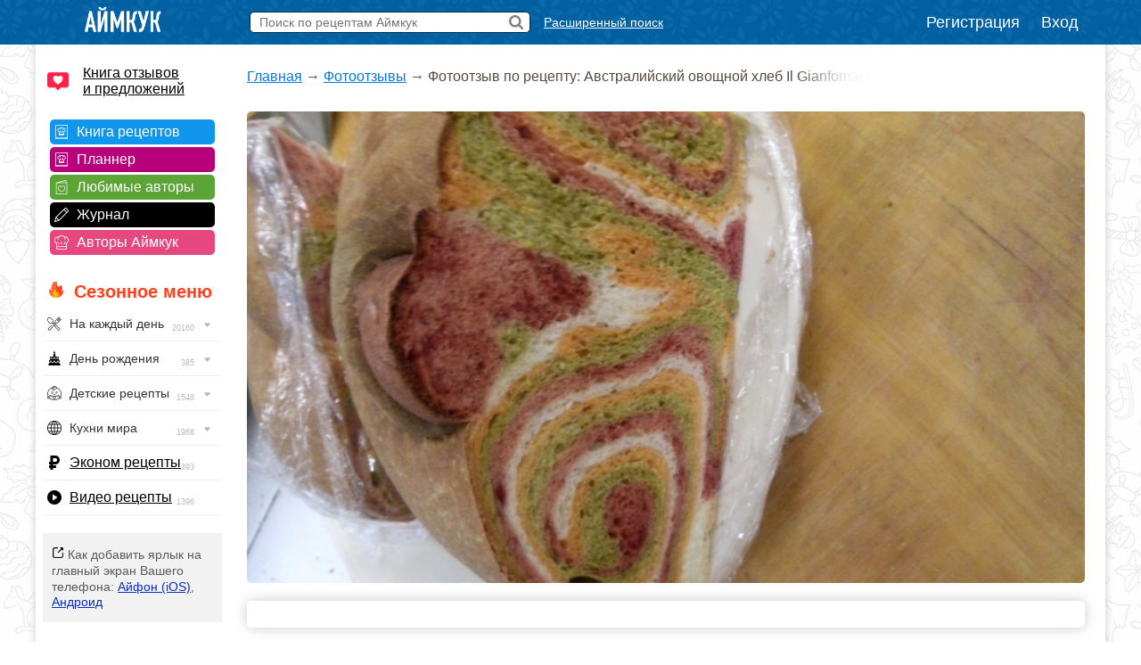

--- FILE ---
content_type: text/css
request_url: https://www.iamcook.ru/css/ug.css?v3
body_size: 2097
content:
/**** Страница переписка ****/
#ug{width: 940px; margin-left: 20px; font-size: 16px;}
#ug h1{font-size: 30px; margin: 30px 0 0 0;}
#ug h2{font-size: 28px; margin: 0;}
#ug .pagedescription{margin: 20px 0 0;}

/*Топ рецептов*/
#ug .toprecipes{margin: 20px 0; margin-left: -6px;}
#ug .toprecipes .preimage {position: relative; display: block; float: left; margin: 6px;}
#ug .toprecipes .preimage img{width: 222px; border: 1px solid #fff;}
#ug .toprecipes .preimage img:hover{border: 1px solid #000; transition: 0.3s;}

/*Топ рецептов*/
#ug .toprecipesnew{margin: 20px 0; margin-left: -6px;}
#ug .toprecipesnew .preimage {position: relative; display: block; float: left; margin: 6px;}
#ug .toprecipesnew .preimage img{width: 143px; border: 1px solid #fff;}
#ug .toprecipesnew .preimage img:hover{border: 1px solid #000; transition: 0.3s;}


/*Список лидеров*/
#authors{margin: 20px 0; width: 100%;}
#authors .authorsheader{font: 10px Tahoma;}
#authors .authorsheader:nth-child(1) {background: #aaa; /* Цвет фона */ color: #fff; /* Цвет текста */} 
   
#authors tr:nth-child(2n) {background: #f9f9f9; /* Цвет фона */} 
 
#authors td{padding: 5px 25px; border-bottom: 1px solid #f2f2f2;}
#authors .num {padding: 0 0 0 25px; font-size: 16px; width: 20px;}
#authors .avatar{width:70px; text-align: center;}
#authors .avatar img{border:0; box-shadow: none; border-radius: 3px; width: 70px; height: 70px; margin: 0;}
#authors .uname {padding: 0;}
#authors .uname span {background-color: #eee; display: inline-block; padding: 3px; border-radius: 3px; text-shadow: 0 0 1px #fff;}
#authors .uname span img {width: 12px; height: 12px; margin-right: 3px;}

#authors .uname a{font: 16px Tahoma;}
#authors .uname p{font: 11px Tahoma; color: #999;}




/*new*/

.ingrobject{float:left; margin: 3px; width: 130px; text-align: center; text-decoration: none;}

.ingrobject img{width: 100px; height: 80px;}
.ingrobject .ingrname{font: 14px Tahoma; margin: 10px 0 0 0; color: #000; text-decoration: underline;}


/*Страница фотоотчета*/
#ug .itemname{margin: 10px 0; font-size: 12px; margin: -3px 0 0 0; color: #888;}
#ug .itemname a{color: #888; font-size: 12px;}



/*Описание под картинкой*/
.ugdescription {padding: 20px 0;}
.ugdescription h2{font-size: 22px!important; margin: 0px 0 10px 0!important;}
.ugdescription .itemdescription{margin: 0px 0 20px 0; background: #f2f2f2;}

.ugdescription .ugdcontent{box-shadow: 0 0 15px #ccc; padding: 15px; border-radius: 5px;}

.ugdescription .uginfo{margin: 10px 0; padding: 15px;}
.ugdescription .uginfo a{font-size: 16px;}

.ugdescription .ugdnotes{margin: 15px 0; color: #000; font-size: 18px;}
.ugdescription .ugdnotesaddons{margin: 25px 0; color: #555;}
.ugdescription .ugdnotesaddons h2{color: #555; font-size: 16px!important; font-weight: bold;}

.ugdescription .ugdcomment{margin: 10px 0;}

.ugdescription .ugdurl{color: #333; font-size: 18px;}
.ugdescription .ugdurl a{font-size: 18px;}

.itemimage{width: 100%; margin: 20px 0 0 0; border-radius: 1px; border-radius: 5px;}



/*Описание под картинкой*/

.morereports {background: #f2f2f2; border-radius: 5px; padding: 20px; margin-top: 45px}
.morereports h2{font-size: 22px!important; margin: 0px 0 10px 0!important;}
.morereports .mrobj{float: left; margin: 25px 50px 25px 0;}
.morereports .mrobj .mrouser{display: block; text-align: center; margin-top: 10px; color: #000;}
.morereports .mrobj .mrophoto{border-radius: 5px; box-shadow: 0 0 10px #fff;}






/*Комментарии*/ 

.ugcomments{box-shadow: 0 0 30px #ccc; padding: 20px; border-radius: 5px;}


.commentform{padding-bottom: 20px; border-bottom: 1px solid #f2f2f2;}
.commentform .tname{font-size: 16px; width: 96%; padding: 15px 2%; border-radius: 5px; margin-bottom: 10px; border: 1px solid #ccc;}
.commentform .tcomment{font-size: 16px; width: 96%; padding: 15px 2%; min-height: 100px; border-radius: 5px; border: 1px solid #ccc;}
.commentform .taddcomment{background-color: #1B6DFF; color: #fff; padding: 10px; display: inline-block; font-size: 18px; cursor: pointer; text-align: center; border-radius: 5px; margin-top: 10px; text-decoration: none; display: inline-block;}
.commentform .taddcomment:hover{background-color: #1159b7;color: #fff;transition: 0.3s;text-shadow: none;}

.commentslist{}


.commentslist .addcomment:hover{background-color: #1159b7;color: #fff;transition: 0.3s;text-shadow: none;}

.commentslist .clitem{position: relative; margin: 0 0 20px 0; font-size: 16px; padding: 20px 0; border-top: 1px solid #ddd;}

.commentslist .clitem .postbar{margin-top: 10px;}
.commentslist .clitem .postbar .mainpostedit{float: left; cursor: pointer; font-size: 14px; color: #0c76ee; text-decoration: underline;}
.commentslist .clitem .postbar .cllike{float: left; cursor: pointer; opacity: 0.7;}
.commentslist .clitem .postbar .cllike:hover{opacity: 1; transition: 0.3s;}
.commentslist .clitem .postbar .cllike img{width:16px; height: 16px;}
.commentslist .clitem .postbar .cllike sub{font-size: 10px; margin-left: -5px;}
.commentslist .clitem .postbar .cldt{float: left; margin-left: 20px; font-size: 11px; color: #999;}
.commentslist .clitem .postbar .cldt strong{font-weight: normal;}

.commentslist .clitem .clavatar{width: 70px; height: 70px; float: left;}
.commentslist .clitem .clcontent{float: left; width: 505px; margin-left: 30px;}
.commentslist .clitem .clcontent .clauthor{font-size: 18px; font-weight: bold; color: #999;}
.commentslist .clitem .clcontent .clauthor a{font-size: 18px; font-weight: bold; color: #000!important; text-decoration: none;}
.commentslist .clitem .clcontent .clauthor .recipeauthor{background-color: #624330; color: #fff; font-size: 10px;  padding: 3px 7px; font-weight: normal; margin-left: 10px;}
.commentslist .clitem .clcontent .clauthor .ustatus{background-color: #f2f2f2; color: #555; font-size: 10px;  padding: 3px 7px; font-weight: normal; margin-left: 10px;}
.commentslist .clitem .clcontent .cltext{margin-top: 20px;}
.commentslist .clitem .clcontent .cltext textarea{width: 96%; min-height: 70px; padding: 10px 2%; font-size: 16px;}
.commentslist .clitem .clcontent .cltext .savecomment{background-color: #1B6DFF; color: #fff; padding: 10px; font-size: 16px; cursor: pointer; text-align: center; border-radius: 5px; margin-top: 5px; text-decoration: none; display: inline-block;}
.commentslist .clitem .clcontent .cltext .savecomment:hover{background-color: #1159b7;color: #fff;transition: 0.3s;text-shadow: none;}


.commentslist .clitem .clcontent .cltext .attachment{padding: 10px; background: #f2f2f2; margin-top: 20px;}
.commentslist .clitem .clcontent .cltext .attachment span{font-size: 11px; display: block;}
.commentslist .clitem .clcontent .cltext .attachment img{width: 80px; height: 80px; cursor: pointer; border: 1px solid #f2f2f2;}
.commentslist .clitem .clcontent .cltext .attachment img:hover{border: 1px solid #000; transition: 0.3s;}

.commentslist .clsubitem{position: relative; margin: 0 0 20px 30px; font-size: 16px; padding: 20px 0;}

.commentslist .clsubitem .postbar{margin-top: 10px;}
.commentslist .clsubitem .postbar .clsanswer{float: left; margin-left: 0px; cursor: pointer; font-size: 14px; color: #0c76ee; text-decoration: underline;}
.commentslist .clsubitem .postbar .postedit{float: left; margin-left: 20px; cursor: pointer; font-size: 14px; color: #0c76ee; text-decoration: underline;}
.commentslist .clsubitem .postbar .clslike{float: left; cursor: pointer; opacity: 0.7;}
.commentslist .clsubitem .postbar .clslike:hover{opacity: 1; transition: 0.3s;}
.commentslist .clsubitem .postbar .clslike img{width:16px; height: 16px;}
.commentslist .clsubitem .postbar .clslike sub{font-size: 10px; margin-left: -5px;}
.commentslist .clsubitem .postbar .clsdt{float: left; margin-left: 20px; font-size: 11px; color: #999;}
.commentslist .clsubitem .postbar .clsdt strong{font-weight: normal;}

.commentslist .clsubitem .clsavatar{width: 70px; height: 70px; float: left;}
.commentslist .clsubitem .clscontent{float: left; width: 475px; margin-left: 30px;}
.commentslist .clsubitem .clscontent .clsauthor{font-size: 16px; font-weight: bold; color: #999;}
.commentslist .clsubitem .clscontent .clsauthor a{font-size: 16px; font-weight: bold; color: #333!important; text-decoration: none;}
.commentslist .clsubitem .clscontent .clsauthor .recipeauthor{background-color: #624330; color: #fff; font-size: 10px; padding: 3px 7px; font-weight: normal; margin-left: 10px;}
.commentslist .clsubitem .clscontent .clsauthor .ustatus{background-color: #f2f2f2; color: #555; font-size: 10px;  padding: 3px 7px; font-weight: normal; margin-left: 10px;}
.commentslist .clsubitem .clscontent .clstext{font-size: 14px; line-height: 20px; margin-top: 20px;}
.commentslist .clsubitem .clscontent .clstext .emoji{width: 20px; height: 20px;}

.commentslist .clsubitem .clscontent .clstext .attachment{padding: 10px; background: #f2f2f2; margin-top: 20px;}
.commentslist .clsubitem .clscontent .clstext .attachment span{font-size: 11px; display: block;}
.commentslist .clsubitem .clscontent .clstext .attachment img{width: 80px; height: 80px; cursor: pointer; border: 1px solid #f2f2f2;}
.commentslist .clsubitem .clscontent .clstext .attachment img:hover{border: 1px solid #000; transition: 0.3s;}





#nrcommentform{font: 14px Arial; margin: 30px auto; width: 90%;}
#nrcommentform p{margin: 5px 0;}
#nrcommentform #unameext{font-size: 16px; width: 50%; height: 20px; padding: 5px; border: 1px solid #ccc;}
#nrcommentform #textcomment{width: 100%; font-size: 16px!important; padding: 5px; border: 1px solid #ccc;}
#nrcommentform .buttonsline{margin-top: 20px; position: relative;}
#nrcommentform .buttonsline #sendcomment{position: absolute; right: 0; top: 0; width: 150px; height: 20px; border-radius: 3px; padding: 8px 4px; color: #fff; text-align: center; background-color: #6da047; cursor: pointer; line-height: 20px;}
#nrcommentform .buttonsline #sendcomment:hover{background-color: #618803; transition: 0.3s;}

#nrcommentform .buttonsline .file-upload {position: relative; overflow: hidden; width: 150px; height: 20px; background: #ccc; border-radius: 3px; padding: 8px 4px; color: #000; text-align: center;}
#nrcommentform .buttonsline .file-upload:hover {background: #999; transition: 0.3s;}
#nrcommentform .buttonsline .file-upload input[type="file"]{display: none;}
#nrcommentform .buttonsline .file-upload label {display: block; position: absolute; top: 0; left: 0; width: 100%; height: 100%; cursor: pointer; }
#nrcommentform .buttonsline .file-upload span {line-height: 36px;}



#commentform{font: 14px Arial; margin: 30px auto; width: 90%;}
#commentform p{margin: 5px 0;}
#commentform #unameext{font-size: 16px; width: 50%; height: 20px; padding: 5px; border: 1px solid #ccc;}
#commentform #textcomment{width: 100%; font-size: 16px!important; padding: 5px; border: 1px solid #ccc;}
#commentform .buttonsline{margin-top: 20px; position: relative;}
#commentform .buttonsline #sendcomment{position: absolute; right: 0; top: 0; width: 150px; height: 20px; border-radius: 3px; padding: 8px 4px; color: #fff; text-align: center; background-color: #6da047; cursor: pointer; line-height: 20px;}
#commentform .buttonsline #sendcomment:hover{background-color: #618803; transition: 0.3s;}

#commentform .buttonsline .file-upload {position: relative; overflow: hidden; width: 150px; height: 20px; background: #ccc; border-radius: 3px; padding: 8px 4px; color: #000; text-align: center;}
#commentform .buttonsline .file-upload:hover {background: #999; transition: 0.3s;}
#commentform .buttonsline .file-upload input[type="file"]{display: none;}
#commentform .buttonsline .file-upload label {display: block; position: absolute; top: 0; left: 0; width: 100%; height: 100%; cursor: pointer; }
#commentform .buttonsline .file-upload span {line-height: 36px;}

--- FILE ---
content_type: application/javascript; charset=utf-8
request_url: https://www.iamcook.ru/inc/js/icug.js?v2
body_size: 519
content:
$(document).ready(function() {

	/* Выводим диалог для добавления нового комментария */
	$(document).on("click", ".taddcomment", function(){
		
		let recid = $(this).attr('recid');
		let level = $(this).attr('level');
		let parentid = $(this).attr('parentid');
		let parentuserid = $(this).attr('parentuserid');
		let recipeauthorid = $(this).attr('recipeauthorid');
		let ucomment = $('.tcomment').val(); 
		let uname =  $('.tname').val();
		
		
		//alert('id: ' + recid + '; level:' + level + '; parentid:' + parentid + '; parentuserid:' + parentuserid + '; ucomment:' + ucomment + '; uname:' + uname);
		
		$.post('/inc/ajax/sendcommentug.php?act=addcomment', {recipeid: recid, level: level, parentid: parentid, parentuserid: parentuserid, ucomment: ucomment, uname: uname, recipeauthorid: recipeauthorid}, function(data){
			
			location.reload();
			//alert(data);
			
		});
	});
	
	$(document).on("click", ".mainpostedit", function(){
		
		let postid = $(this).attr('postid');
		let commentdiv = $(this).parent().parent().find('.cltext');
		
		let commenttext = commentdiv.text();
		commentdiv.empty();
		$(this).parent().parent().find('.cltext').append('<textarea class="commenttext">'+commenttext+'</textarea><br/><div class="savecomment" commentid="'+postid+'">Сохранить</div>');
	});
	
	$(document).on("click", ".savecomment", function(){
		
		let commentid = $(this).attr('commentid');
		let commenttext = $('.commenttext').val();
		
		
		$.post('/inc/ajax/sendcommentug.php?act=savecomment', {commentid: commentid, commenttext: commenttext}, function(data){
			location.reload();
		});
		
	});

});
